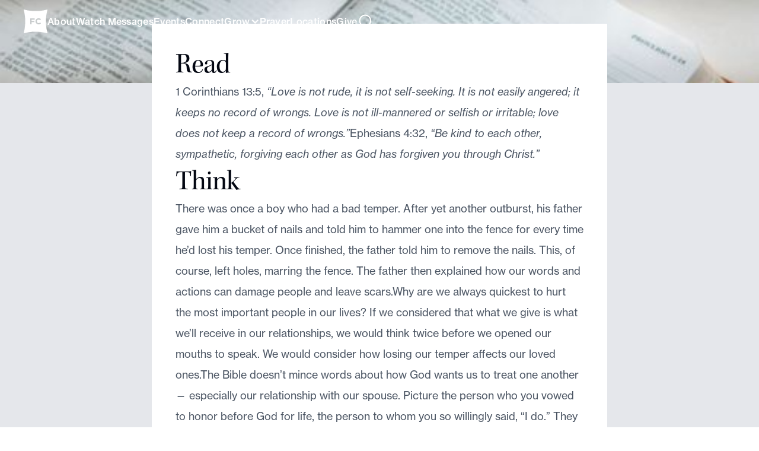

--- FILE ---
content_type: text/html
request_url: https://www.fellowshipchurch.com/devotional/holes-in-the-fence
body_size: 11401
content:
<!DOCTYPE html><!-- Last Published: Thu Jan 22 2026 07:00:52 GMT+0000 (Coordinated Universal Time) --><html data-wf-domain="www.fellowshipchurch.com" data-wf-page="6356a89f7bc31cc044e1a92c" data-wf-site="5eb1c36f09c4ef603bae47e9" data-wf-collection="6356a89f7bc31c6ae4e1a881" data-wf-item-slug="holes-in-the-fence"><head><meta charset="utf-8"/><title>Daily Devotional: Holes In The Fence | Mar 05, 2020 | Fellowship Church</title><meta content="Read &quot;Holes In The Fence&quot;, a daily devotional by Fellowship Church." name="description"/><meta content="Daily Devotional: Holes In The Fence | Mar 05, 2020 | Fellowship Church" property="og:title"/><meta content="Read &quot;Holes In The Fence&quot;, a daily devotional by Fellowship Church." property="og:description"/><meta content="" property="og:image"/><meta content="Daily Devotional: Holes In The Fence | Mar 05, 2020 | Fellowship Church" property="twitter:title"/><meta content="Read &quot;Holes In The Fence&quot;, a daily devotional by Fellowship Church." property="twitter:description"/><meta content="" property="twitter:image"/><meta property="og:type" content="website"/><meta content="summary_large_image" name="twitter:card"/><meta content="width=device-width, initial-scale=1" name="viewport"/><meta content="a7LoMEcMoj7A0Rur9LC1MrAqiN2-mRMWrQEGKwzfK5Y" name="google-site-verification"/><link href="https://cdn.prod.website-files.com/5eb1c36f09c4ef603bae47e9/css/fellowship-church-93509a.shared.81398f44f.css" rel="stylesheet" type="text/css" integrity="sha384-gTmPRPK5swG3Xhue4KH1AmMpPSKcY2yxzlzPEDl2frYBja9FNoAbyDY3Ed6VBgxq" crossorigin="anonymous"/><link href="https://fonts.googleapis.com" rel="preconnect"/><link href="https://fonts.gstatic.com" rel="preconnect" crossorigin="anonymous"/><script src="https://ajax.googleapis.com/ajax/libs/webfont/1.6.26/webfont.js" type="text/javascript"></script><script type="text/javascript">WebFont.load({  google: {    families: ["Inter:regular,500,600,700,800,900","DM Sans:300,regular,500,600,700,800","Crimson Text:regular,italic,600,600italic","EB Garamond:regular,500,600,500italic,600italic"]  }});</script><script src="https://use.typekit.net/ofm1chd.js" type="text/javascript"></script><script type="text/javascript">try{Typekit.load();}catch(e){}</script><script type="text/javascript">!function(o,c){var n=c.documentElement,t=" w-mod-";n.className+=t+"js",("ontouchstart"in o||o.DocumentTouch&&c instanceof DocumentTouch)&&(n.className+=t+"touch")}(window,document);</script><link href="https://cdn.prod.website-files.com/5eb1c36f09c4ef603bae47e9/5f63b620a9cb2ad68b70d75b_favicon.png" rel="shortcut icon" type="image/x-icon"/><link href="https://cdn.prod.website-files.com/5eb1c36f09c4ef603bae47e9/5f63b5d8aa30e80758bd7920_webclip.png" rel="apple-touch-icon"/><link href="https://www.fellowshipchurch.com//devotional/holes-in-the-fence" rel="canonical"/><link href="rss.xml" rel="alternate" title="RSS Feed" type="application/rss+xml"/><script async="" src="https://www.googletagmanager.com/gtag/js?id=G-Y3J0JYHKS8"></script><script type="text/javascript">window.dataLayer = window.dataLayer || [];function gtag(){dataLayer.push(arguments);}gtag('js', new Date());gtag('config', 'G-Y3J0JYHKS8', {'anonymize_ip': true});</script><script type="text/javascript">!function(f,b,e,v,n,t,s){if(f.fbq)return;n=f.fbq=function(){n.callMethod?n.callMethod.apply(n,arguments):n.queue.push(arguments)};if(!f._fbq)f._fbq=n;n.push=n;n.loaded=!0;n.version='2.0';n.agent='plwebflow';n.queue=[];t=b.createElement(e);t.async=!0;t.src=v;s=b.getElementsByTagName(e)[0];s.parentNode.insertBefore(t,s)}(window,document,'script','https://connect.facebook.net/en_US/fbevents.js');fbq('init', '227544887597347');fbq('track', 'PageView');</script><meta name="color-scheme" content="light">
<meta name="supported-color-schemes" content="light">
<style>
  :root { color-scheme: light; }
  html, body { color-scheme: light; }
</style>

<script>
var myHeaders = new Headers();
      myHeaders.append(
        "Authorization",
        "Basic Y2JkMDM0NTVmYTk0YzhiYTVkZDk4MzQyOGNmODJiYmEyNGM0NmI3N2I2OThlNTU3MjBhNGQ2YjBiNjFjMThlYjo5MmZkNWU1MGVlMWYwYmMxYmFjYjhkZjBkYzA2ZmJmYTVlYjc3ZjYwY2Q1ZmQ2ZGNhZTg3M2Q2MWY3YmIxMjNl"
      );

      var requestOptions = {
        method: "GET",
        headers: myHeaders,
        redirect: "follow",
      };
</script> 


<!-- Google Tag Manager -->
<script>(function(w,d,s,l,i){w[l]=w[l]||[];w[l].push({'gtm.start':
new Date().getTime(),event:'gtm.js'});var f=d.getElementsByTagName(s)[0],
j=d.createElement(s),dl=l!='dataLayer'?'&l='+l:'';j.async=true;j.src=
'https://www.googletagmanager.com/gtm.js?id='+i+dl;f.parentNode.insertBefore(j,f);
})(window,document,'script','dataLayer','GTM-PQ2LN2R4');</script>
<!-- End Google Tag Manager -->

<script type='text/javascript' src='https://platform-api.sharethis.com/js/sharethis.js#property=62f55b974897e5001907e75d&product=inline-share-buttons' async='async'></script>

<!-- [Attributes by Finsweet] CMS Load -->
<script async src="https://cdn.jsdelivr.net/npm/@finsweet/attributes-cmsload@1/cmsload.js"></script>

<!-- [Attributes by Finsweet] CMS Filter -->
<script async src="https://cdn.jsdelivr.net/npm/@finsweet/attributes-cmsfilter@1/cmsfilter.js"></script>

<script async="" type="text/javascript">var d=document,s="https://a.smtrk.net/trk?t=s&i=63c9c1cb0e4b14a54ce74e54&p=t,i,x&s=bdca8a56b29d4dcc2c17db875ca427ac&r="+escape(d.referrer)+"&u="+escape(d.URL),n=d.createElement("script"),e=d.getElementsByTagName("script")[0];n.async=!0,n.src=s,e.parentNode.insertBefore(n,e);</script><script src="https://cdn.prod.website-files.com/5eb1c36f09c4ef603bae47e9%2F652d31f3dc22d7b4ee708e44%2F65c533dc4c06743d94f7b236%2Fclarity_script-0.6.5.js" type="text/javascript"></script></head><body><div class="page-wrapper"><div class="w-embed"><style>
 .w-richtext>:first-child {
	margin-top: 0;
}
.c-event__date-hyphen::before {
	content: "\00a0"!important; 
}
.c-event__date-hyphen::after {
	content: "\00a0"!important;
}

.slick-arrow {
    position: absolute;
    z-index: 2;
    width: 40px;
    height: 40px;
    border-radius: 50%;
    font-size: 0;
    transition: all .2s;
}

.slick-arrow path {
    position: relative;
    z-index: 2;
    fill: #777E90;
    transition: fill .2s;
}

.slick-arrow:hover {
    box-shadow: inset 0 0 0 2px #E6E8EC;
}

.square {
	padding-top: 100%;
}

.social {
 	padding-top: 125%;
 } 

.video {
	padding-top: 56.25%;
}

.noise-overlay{
	pointer-events: none;
}

.c-hero-section {
	min-height: calc(100vh - 46px);
}

@media only screen and (max-width: 767px) {
  .c-hero-section {
		min-height: 0px;
	}
}

.class-label::before {
	content: ".";
}

.resource-image {
	aspect-ratio: 1 / 1;
}

.card {
	-webkit-mask-image: -webkit-radial-gradient(white, black);
}

.card-image-wrap {
	-webkit-mask-image: -webkit-radial-gradient(white, black);
}

.card-image-wrap.sermon {
	aspect-ratio: 256/228;
}

.line-clamp-1 {
  display: -webkit-box;
  -webkit-line-clamp: 1;
  -webkit-box-orient: vertical;  
  overflow: hidden;
}

.line-clamp-2 {
  display: -webkit-box;
  -webkit-line-clamp: 2;
  -webkit-box-orient: vertical;  
  overflow: hidden;
}

.c-event-pill .dash::before {
	content: "\00a0"!important;
}

.c-event-pill .dash::after {
	content: "\00a0"!important;
}

.event-card-start-day::after {
	content: ", " !important;
}

.event-card-start-day.no-dash::after {
	content: " " !important;
}

.dash::before {
	content: "\00a0"!important;
}

.dash::after {
	content: "\00a0"!important;
}

.c-giveonline-link__text::before {
	content: "\00a0"!important;
}

.filter-button.active {
	color: #ffffff;
  background-color: #777e90;
}

.space::before {
	content: "\00a0"!important;
}

.text-color-secondary.space:first-child {
  display: none;
}

 .line-clamp-1 {
  display: -webkit-box;
  -webkit-line-clamp: 1;
  -webkit-box-orient: vertical;  
  overflow: hidden;
}
  
  .line-clamp-3 {
  display: -webkit-box;
  -webkit-line-clamp: 3;
  -webkit-box-orient: vertical;  
  overflow: hidden;
}

	.noise-overlay{
  	pointer-events: none;
  }
  
.comma::after {
	content: ", "!important;
}  

.lightbox-link-text {
	  text-decoration-color: white;
}

.active-filter {
	color: #fff;
  background-color: #18344c;
}

.cta-wrap > a {
	margin: 0.5rem;
}

.cta-wrap > a:first-child {
	margin-left: 0rem;
}

.event-card_img-wrap {
	-webkit-mask-image: -webkit-radial-gradient(white, black);
}

.paralax_component{
	pointer-events: none;
}

.graphic_component, .background-img-1, .background-img-2, .pointer-events-none{
	pointer-events: none;
}

.watch-slider_button{
	pointer-events: auto;
}

@keyframes scroll {
  from {
    transform: translateX(0);
  }
  to {
    transform: translateX(calc(-100% - 1rem));
  }
}

.scroll {
  animation: scroll 15s linear infinite;
}

.scroll-img {
  animation: scroll 30s linear infinite;
}

.reverse {
  animation-direction: reverse;
}

.swiper-slide.is-active .event-card_date {
	opacity: 1;
}

.swiper-slide.is-active .event-card_button {
	opacity: 1;
}

.c-occ-form__input::-webkit-outer-spin-button,
.c-occ-form__input::-webkit-inner-spin-button{
	-webkit-appearance: none;
  margin: 0;
}

.c-occ-form__input[type=number] {
  -moz-appearance: textfield;
}

 .w-slider-dot {
	display: flex;
	width: 0.75rem;
	height: 0.75rem;
	justify-content: center;
	align-items: center;
	flex-shrink: 0;
  border-radius: 100vw !important;
 }
 
 .line-height-trim::before{
 	content: "";
  display: table;
  margin-bottom: calc(-0.5lh + 2.25em);
 }
 
 .line-height-trim::after{
 	content: "";
  display: table;
  margin-bottom: calc(-0.5lh + -0.28em);
 }
 
 /* Reset all styles for input fields */
input,
textarea {
  border-radius: unset; /* Resets everything to inherit or initial values */
  box-shadow: unset; /* Resets everything to inherit or initial values */
  display: block; /* Set block display for predictable layout */
  width: 100%; /* Set a default width, adjust as needed */
}

select {
	-webkit-appearance: none !important;
}


</style></div><div class="nav_component is-tranparent"><div class="nav_content is-transparent"><div class="page-padding"><div class="nav_desktop"><a href="/" class="nav_brand-link is-light w-inline-block"><div class="nav_brand-logo w-embed"><?xml version="1.0" encoding="utf-8"?>
<!-- Generator: Adobe Illustrator 27.5.0, SVG Export Plug-In . SVG Version: 6.00 Build 0)  -->
<svg version="1.1" id="Layer_2_00000070099024165083156180000002706406892697338285_"
	 xmlns="http://www.w3.org/2000/svg" xmlns:xlink="http://www.w3.org/1999/xlink" x="0px" y="0px" viewBox="0 0 39.5 39.5"
	 style="enable-background:new 0 0 39.5 39.5;" xml:space="preserve" fill="currentColor">
<path class="st0" d="M39.5,38.9c-1-3.6-1.7-7.2-2.1-11c-0.2-1.3-0.3-2.6-0.3-3.9c0,0,0,0,0,0v-8.8c0,0,0,0,0,0
	c0.1-1.2,0.2-2.3,0.3-3.5c0.4-3.8,1.1-7.5,2.1-11.1c0.1-0.3-0.2-0.6-0.5-0.5c-3.6,1-7.2,1.7-11,2.1c-1.3,0.2-2.6,0.3-3.9,0.3
	c0,0,0,0,0,0h-8.8c0,0,0,0,0,0c-1.2-0.1-2.3-0.2-3.5-0.3C7.8,1.8,4.1,1.1,0.5,0.1C0.2,0-0.1,0.3,0,0.6c1,3.6,1.7,7.3,2.1,11.1
	c0.1,1.3,0.3,2.6,0.3,3.8c0,0,0,0,0,0v8.8c0,0,0,0,0,0c-0.1,1.2-0.2,2.4-0.3,3.6C1.7,31.7,1,35.4,0.1,39c-0.1,0.3,0.2,0.6,0.5,0.5
	c3.6-1,7.3-1.7,11-2.1c1.3-0.2,2.6-0.3,3.8-0.3c0,0,0,0,0,0h8.8c0,0,0,0,0,0c1.2,0.1,2.4,0.2,3.6,0.3c3.8,0.4,7.5,1.1,11,2.1
	C39.3,39.5,39.5,39.2,39.5,38.9z M18.3,16.8H13v2.1h4.7v2H13v3.8h-2.1v-9.8h7.4C18.3,14.8,18.3,16.8,18.3,16.8z M24.6,24.7
	c-2.9,0-5-2.2-5-5v0c0-2.8,2.1-5.1,5.1-5.1c1.8,0,2.9,0.6,3.9,1.5l-1.4,1.6c-0.8-0.7-1.5-1.1-2.5-1.1c-1.6,0-2.8,1.4-2.8,3v0
	c0,1.7,1.2,3.1,2.8,3.1c1.1,0,1.8-0.5,2.6-1.1l1.4,1.4C27.6,24.1,26.5,24.8,24.6,24.7L24.6,24.7z"/>
</svg></div></a><div class="nav_menu"><a href="/about-us" class="nav_link is-light">About</a><a href="/watch" class="nav_link is-light">Watch Messages</a><a href="/events" class="nav_link is-light">Events</a><a href="/connect" class="nav_link is-light">Connect</a><div data-hover="false" data-delay="0" class="nav_link is-light w-dropdown"><div class="nav_toggle w-dropdown-toggle"><div class="nav_toggle-text">Grow</div><div class="nav_toggle-icon w-icon-dropdown-toggle"></div></div><nav class="nav_dropdown-list w-dropdown-list"><a href="/programs/newcomers" class="nav_dropdown-link w-dropdown-link">Newcomers</a><a href="/next-steps" class="nav_dropdown-link w-dropdown-link">Get Baptized</a><a href="/devotionals" class="nav_dropdown-link w-dropdown-link">Daily Devotionals</a><a href="https://cdn.prod.website-files.com/5eb1c36f09c4ef603bae47e9/65c3ce9b79e4af13c65ca280_NextStepBooklet_Redesign.pdf" target="_blank" class="nav_dropdown-link w-dropdown-link">Next Step Book</a></nav></div><a href="/care#prayer" class="nav_link is-light">Prayer</a><a href="/locations" class="nav_link is-light">Locations</a><a href="/give" class="nav_link is-light">Give</a><div class="nav_search"><div class="search-icon-updated is-light w-embed"><svg xmlns="http://www.w3.org/2000/svg" width="28" height="28" viewBox="0 0 28 28" fill="none">
  <path d="M12.8333 22.1667C17.988 22.1667 22.1667 17.988 22.1667 12.8333C22.1667 7.67868 17.988 3.5 12.8333 3.5C7.67868 3.5 3.5 7.67868 3.5 12.8333C3.5 17.988 7.67868 22.1667 12.8333 22.1667Z" stroke="currentcolor" stroke-width="2" stroke-linecap="round" stroke-linejoin="round"/>
  <path d="M24.5 24.5L19.425 19.425" stroke="currentcolor" stroke-width="2" stroke-linecap="round" stroke-linejoin="round"/>
</svg></div></div></div></div><div class="nav_mobile align-right"><a href="/" class="nav_brand-link is-light w-inline-block"><div class="nav_brand-logo w-embed"><?xml version="1.0" encoding="utf-8"?>
<!-- Generator: Adobe Illustrator 27.5.0, SVG Export Plug-In . SVG Version: 6.00 Build 0)  -->
<svg version="1.1" id="Layer_2_00000070099024165083156180000002706406892697338285_"
	 xmlns="http://www.w3.org/2000/svg" xmlns:xlink="http://www.w3.org/1999/xlink" x="0px" y="0px" viewBox="0 0 39.5 39.5"
	 style="enable-background:new 0 0 39.5 39.5;" xml:space="preserve" fill="currentColor">
<path class="st0" d="M39.5,38.9c-1-3.6-1.7-7.2-2.1-11c-0.2-1.3-0.3-2.6-0.3-3.9c0,0,0,0,0,0v-8.8c0,0,0,0,0,0
	c0.1-1.2,0.2-2.3,0.3-3.5c0.4-3.8,1.1-7.5,2.1-11.1c0.1-0.3-0.2-0.6-0.5-0.5c-3.6,1-7.2,1.7-11,2.1c-1.3,0.2-2.6,0.3-3.9,0.3
	c0,0,0,0,0,0h-8.8c0,0,0,0,0,0c-1.2-0.1-2.3-0.2-3.5-0.3C7.8,1.8,4.1,1.1,0.5,0.1C0.2,0-0.1,0.3,0,0.6c1,3.6,1.7,7.3,2.1,11.1
	c0.1,1.3,0.3,2.6,0.3,3.8c0,0,0,0,0,0v8.8c0,0,0,0,0,0c-0.1,1.2-0.2,2.4-0.3,3.6C1.7,31.7,1,35.4,0.1,39c-0.1,0.3,0.2,0.6,0.5,0.5
	c3.6-1,7.3-1.7,11-2.1c1.3-0.2,2.6-0.3,3.8-0.3c0,0,0,0,0,0h8.8c0,0,0,0,0,0c1.2,0.1,2.4,0.2,3.6,0.3c3.8,0.4,7.5,1.1,11,2.1
	C39.3,39.5,39.5,39.2,39.5,38.9z M18.3,16.8H13v2.1h4.7v2H13v3.8h-2.1v-9.8h7.4C18.3,14.8,18.3,16.8,18.3,16.8z M24.6,24.7
	c-2.9,0-5-2.2-5-5v0c0-2.8,2.1-5.1,5.1-5.1c1.8,0,2.9,0.6,3.9,1.5l-1.4,1.6c-0.8-0.7-1.5-1.1-2.5-1.1c-1.6,0-2.8,1.4-2.8,3v0
	c0,1.7,1.2,3.1,2.8,3.1c1.1,0,1.8-0.5,2.6-1.1l1.4,1.4C27.6,24.1,26.5,24.8,24.6,24.7L24.6,24.7z"/>
</svg></div></a><div class="nav_mobile-right"><div data-w-id="cf355516-7c0a-a2c3-b4ef-c811a0481f16" class="nav_hamburger"><div class="nav_hamburger-line top is-light"></div><div class="nav_hamburger-line middle is-light"></div><div class="nav_hamburger-line bottom is-light"></div></div></div><div class="nav_mobile-menu"><div class="page-padding"><div class="container-large"><div class="nav_mobile-menu-content"><form action="/search" class="nav_mobile-search w-form"><input class="nav_mobile-search-input w-input" maxlength="256" name="query" placeholder="Search FellowshipChurch.com…" type="search" id="search-2" required=""/><input type="submit" class="nav_mobile-search-button w-button" value="Search"/></form><div class="sessions_separator"></div><a href="/about-us" class="nav_link">About</a><div class="sessions_separator"></div><a href="/watch" class="nav_link">Watch Messages</a><div class="sessions_separator"></div><a href="/events" class="nav_link">Events</a><div class="sessions_separator"></div><a href="/connect" class="nav_link">Connect</a><div class="sessions_separator"></div><div data-hover="false" data-delay="0" class="nav_link is-mobile w-dropdown"><div class="nav_toggle w-dropdown-toggle"><div class="nav_toggle-text">Grow</div><div class="nav_toggle-icon w-icon-dropdown-toggle"></div></div><nav class="nav_dropdown-list is-mobile w-dropdown-list"><a href="/programs/newcomers" class="nav_dropdown-link is-mobile w-dropdown-link">Newcomers</a><a href="/next-steps" class="nav_dropdown-link is-mobile w-dropdown-link">Get Baptized</a><a href="/devotionals" class="nav_dropdown-link is-mobile w-dropdown-link">Daily Devotionals</a><a href="https://cdn.prod.website-files.com/5eb1c36f09c4ef603bae47e9/65c3ce9b79e4af13c65ca280_NextStepBooklet_Redesign.pdf" target="_blank" class="nav_dropdown-link is-mobile w-dropdown-link">Next Step Book</a></nav></div><div class="sessions_separator"></div><a href="/locations" class="nav_link">Locations</a><div class="sessions_separator"></div><a href="/give" class="nav_link">Give</a></div></div></div></div></div></div></div><div class="nav_search-form-wrap"><div class="page-padding"><div class="container-large"><form action="/search" class="nav_search-form w-form"><input class="nav_search-input w-input" maxlength="256" name="query" placeholder="Search FellowshipChurch.com…" type="search" id="search" required=""/><input type="submit" class="nav_search-button w-button" value="Search"/></form></div></div></div></div><main class="main-wrapper"><div STYLE="height: 80svh" class="hero-component_img"><div class="hero_img-bg"><img sizes="240px" srcset="https://cdn.prod.website-files.com/5eb1c36f09c4ef603bae47e9/67520ccf113d928277a3c163_devotional_16x9-p-500.jpg 500w, https://cdn.prod.website-files.com/5eb1c36f09c4ef603bae47e9/67520ccf113d928277a3c163_devotional_16x9-p-800.jpg 800w, https://cdn.prod.website-files.com/5eb1c36f09c4ef603bae47e9/67520ccf113d928277a3c163_devotional_16x9-p-1080.jpg 1080w, https://cdn.prod.website-files.com/5eb1c36f09c4ef603bae47e9/67520ccf113d928277a3c163_devotional_16x9-p-1600.jpg 1600w, https://cdn.prod.website-files.com/5eb1c36f09c4ef603bae47e9/67520ccf113d928277a3c163_devotional_16x9-p-2000.jpg 2000w, https://cdn.prod.website-files.com/5eb1c36f09c4ef603bae47e9/67520ccf113d928277a3c163_devotional_16x9.jpg 2048w" alt="" src="https://cdn.prod.website-files.com/5eb1c36f09c4ef603bae47e9/67520ccf113d928277a3c163_devotional_16x9.jpg" class="hero-img"/><div STYLE="opacity: 40%" class="hero-bg-overlay darker"></div></div><div class="hero_img-fg"><div class="padding-global"><div class="container-large"><div class="center-heading-wrap"><div class="heading-slot"><div style="opacity:0;-webkit-transform:translate3d(0, 10%, 0) scale3d(1, 1, 1) rotateX(0) rotateY(0) rotateZ(0) skew(0, 0);-moz-transform:translate3d(0, 10%, 0) scale3d(1, 1, 1) rotateX(0) rotateY(0) rotateZ(0) skew(0, 0);-ms-transform:translate3d(0, 10%, 0) scale3d(1, 1, 1) rotateX(0) rotateY(0) rotateZ(0) skew(0, 0);transform:translate3d(0, 10%, 0) scale3d(1, 1, 1) rotateX(0) rotateY(0) rotateZ(0) skew(0, 0)" class="heading_subtitle-wrap"><h6 class="devo-hero_subtitle">Daily Devotional</h6></div><div style="opacity:0;-webkit-transform:translate3d(0, 10%, 0) scale3d(1, 1, 1) rotateX(0) rotateY(0) rotateZ(0) skew(0, 0);-moz-transform:translate3d(0, 10%, 0) scale3d(1, 1, 1) rotateX(0) rotateY(0) rotateZ(0) skew(0, 0);-ms-transform:translate3d(0, 10%, 0) scale3d(1, 1, 1) rotateX(0) rotateY(0) rotateZ(0) skew(0, 0);transform:translate3d(0, 10%, 0) scale3d(1, 1, 1) rotateX(0) rotateY(0) rotateZ(0) skew(0, 0)" class="heading_title-set"><h1 class="devo-hero_title">Holes In The Fence</h1></div><div class="heading_button-wrap display-hide"></div><div style="opacity:0;-webkit-transform:translate3d(0, 10%, 0) scale3d(1, 1, 1) rotateX(0) rotateY(0) rotateZ(0) skew(0, 0);-moz-transform:translate3d(0, 10%, 0) scale3d(1, 1, 1) rotateX(0) rotateY(0) rotateZ(0) skew(0, 0);-ms-transform:translate3d(0, 10%, 0) scale3d(1, 1, 1) rotateX(0) rotateY(0) rotateZ(0) skew(0, 0);transform:translate3d(0, 10%, 0) scale3d(1, 1, 1) rotateX(0) rotateY(0) rotateZ(0) skew(0, 0)" class="heading_body-wrap"><p class="text-color-white">March 5, 2020</p></div></div></div></div></div></div></div><div class="section-devotional-listing"><div class="devotional-listing_component"><div class="padding-global"><div class="container-med-large"><div class="devotional-position-wrap"><div class="devotional-listing_content"><div class="devo-rich-text-block w-richtext"><h2>Read</h2><p>1 Corinthians 13:5, <em>“Love is not rude, it is not self-seeking. It is not easily angered; it keeps no record of wrongs. Love is not ill-mannered or selfish or irritable; love does not keep a record of wrongs.”</em>Ephesians 4:32, <em>“Be kind to each other, sympathetic, forgiving each other as God has forgiven you through Christ.”</em></p><h2>Think</h2><p>There was once a boy who had a bad temper. After yet another outburst, his father gave him a bucket of nails and told him to hammer one into the fence for every time he’d lost his temper. Once finished, the father told him to remove the nails. This, of course, left holes, marring the fence. The father then explained how our words and actions can damage people and leave scars.Why are we always quickest to hurt the most important people in our lives? If we considered that what we give is what we’ll receive in our relationships, we would think twice before we opened our mouths to speak. We would consider how losing our temper affects our loved ones.The Bible doesn’t mince words about how God wants us to treat one another — especially our relationship with our spouse. Picture the person who you vowed to honor before God for life, the person to whom you so willingly said, “I do.” They are that fence. AND you are theirs! Allow the same love and forgiveness God has shown you to mend those holes, to fill them in with the God glue of grace. Modeling this in marriage will filter down to your children and leave a lasting legacy.</p><h2>Act</h2><p>Proverbs 15:1 says, <em>“A gentle answer turns away wrath, but a harsh word stirs up anger.”</em> Before you have conflict, choose a response that turns away wrath. It may not be reciprocated in the moment, but it reflects the overall character and nature of Christ and will prevent additional damage.</p><h2>Pray</h2><p>Heavenly Father, Thank You for Your love and kindness in my life. I know my words and actions should be a reflection of Your character, but I fall short. Help me to guard my tongue and think about how my actions affect my spouse and those who are closest to me. Please heal the wounds my wrongs have caused. In Jesus’ name, Amen!</p></div><div class="margin-top margin-medium w-condition-invisible"><h3>Watch</h3><div class="margin-top margin-small"><div class="w-dyn-bind-empty w-video w-embed"></div></div></div><div class="margin-top margin-medium"><div class="sessions_separator"></div></div><div class="devotional-cta-wrap"><a data-wf--text-link-component--variant="gray" href="/devotionals" class="text-link-component w-inline-block"><div class="button-link_text">View All Devotionals</div></a><div class="sharethis-inline-share-buttons">Share This Links</div></div></div></div></div></div></div></div></main><footer id="footer" data-wf--footer--variant="base" class="footer"><footer class="footer_component"><div class="page-padding"><div class="container-large"><div class="padding-vertical padding-huge"><div class="footer_grid"><div id="w-node-_36441fa2-0db3-4aeb-b79f-d70decdb4d35-5292ae5f" class="footer_col"><h5 class="new-footer-text">Contact Us</h5><div class="margin-top margin-medium"><p>Mailing Address:</p><div class="margin-top margin-xsmall"><p>2450 N Hwy 121<br/>Grapevine, TX 76051<br/></p></div></div><div class="margin-top margin-medium"><p>Phone:</p><div class="margin-top margin-xsmall"><a href="tel:9724715700" class="text-color-newblue">(972) 471-5700</a></div></div></div><div id="w-node-ac530096-2087-1124-7143-839c8c572dcf-5292ae5f" class="footer_col"><h5 class="new-footer-text">About Us</h5><div class="margin-top margin-small"><ul role="list" class="footer_list w-list-unstyled"><li class="footer_list-item"><a href="/about-us#pastors" class="footer_link">Our Pastors</a></li><li class="footer_list-item"><a href="/about-us#purpose" class="footer_link">Our Purpose</a></li><li class="footer_list-item"><a href="/about-us#beliefs" class="footer_link">Our Beliefs</a></li><li class="footer_list-item"><a href="/about-us#visit" class="footer_link">Plan A Visit</a></li><li class="footer_list-item"><a href="/careers" class="footer_link">Careers</a></li></ul></div></div><div id="w-node-_3872acd8-f042-2320-f0e5-e1f6098561fa-5292ae5f" class="footer_col"><h5 class="new-footer-text">Connect</h5><div class="margin-top margin-small"><ul role="list" class="footer_list w-list-unstyled"><li class="footer_list-item"><a href="/programs/kids" class="footer_link">Kids (Birth - 5th)</a></li><li class="footer_list-item"><a href="/programs/youth" class="footer_link">Students (6th - 12th)</a></li><li class="footer_list-item"><a href="/ministries/singles" class="footer_link">Singles</a></li><li class="footer_list-item"><a href="/programs/men" class="footer_link">Men</a></li><li class="footer_list-item"><a href="/programs/marrieds" class="footer_link">Marrieds</a></li><li class="footer_list-item"><a href="/programs/bible-study-classes" class="footer_link">Bible Study Classes</a></li><li class="footer_list-item"><a href="/ministries/serve" class="footer_link">Serving</a></li><li class="footer_list-item"><a href="/programs/connect-groups" class="footer_link">Connect Groups</a></li><li class="footer_list-item"><a href="/programs/newcomers" class="footer_link">Newcomers</a></li><li class="footer_list-item"><a href="/care" class="footer_link">Support, Recovery, Counseling</a></li></ul></div></div><div id="w-node-_814deffa-f133-1a3c-bdc4-adafd2b781dc-5292ae5f" class="footer_col"><h5 class="new-footer-text">More</h5><div class="margin-top margin-small"><ul role="list" class="footer_list w-list-unstyled"><li class="footer_list-item"><a href="https://allasoranch.com/" target="_blank" class="footer_link">Allaso Ranch</a></li><li class="footer_list-item"><a href="https://www.c3conference.com/" target="_blank" class="footer_link">C3 Conference</a></li><li class="footer_list-item"><a href="https://www.c3globalnetwork.com/" target="_blank" class="footer_link">C3 Global</a></li><li class="footer_list-item"><a href="https://www.churchsignshop.com/" target="_blank" class="footer_link">Church Sign Shop</a></li><li class="footer_list-item"><a href="https://creativepastors.com" target="_blank" class="footer_link">Creative Pastors</a></li><li class="footer_list-item"><a href="https://www.edyoung.com/" target="_blank" class="footer_link">Ed Young</a></li><li class="footer_list-item"><a href="https://edyoungdesigns.com" target="_blank" class="footer_link">Ed Young Designs</a></li><li class="footer_list-item"><a href="https://elevatekids.com/" target="_blank" class="footer_link">Elevate Kids</a></li><li class="footer_list-item"><a href="https://fellowshipcreative.com/" target="_blank" class="footer_link">Fellowship Creative</a></li><li class="footer_list-item"><a href="https://fellowshiplive.com/" target="_blank" class="footer_link">Fellowship Live</a></li></ul></div></div></div><div class="margin-vertical margin-large"><div class="sessions_separator"></div></div><div class="footer_bottom"><div>© <span class="copyright_date">XXXX</span> Fellowship Church. All rights reserved.</div><div class="social-links_component"><a href="https://www.facebook.com/fellowshipchurch" target="_blank" class="icon_external-link-wrap w-inline-block"><svg xmlns="http://www.w3.org/2000/svg" viewBox="0 0 80 80" fill="none" width="32" height="32" class="icon_size"><svg xmlns="http://www.w3.org/2000/svg" width="100%" viewBox="0 0 20 20" fill="none" class="icon_facebook"><path d="M14.9999 1.6665H12.4999C11.3949 1.6665 10.335 2.10549 9.55364 2.88689C8.77224 3.66829 8.33325 4.7281 8.33325 5.83317V8.33317H5.83325V11.6665H8.33325V18.3332H11.6666V11.6665H14.1666L14.9999 8.33317H11.6666V5.83317C11.6666 5.61216 11.7544 5.4002 11.9107 5.24391C12.0669 5.08763 12.2789 4.99984 12.4999 4.99984H14.9999V1.6665Z" stroke="currentColor" stroke-width="1" stroke-linecap="round" stroke-linejoin="round"></path></svg></svg></a><a href="https://www.instagram.com/fellowshipchurch/" class="icon_external-link-wrap w-inline-block"><svg xmlns="http://www.w3.org/2000/svg" viewBox="0 0 80 80" fill="none" width="32" height="32" class="icon_size"><svg xmlns="http://www.w3.org/2000/svg" width="100%" viewBox="0 0 20 20" fill="none" class="icon-instagram"><g clip-path="url(#clip0_351_5363)"><path d="M14.1267 1.73438H5.79338C3.49219 1.73438 1.62671 3.59986 1.62671 5.90104V14.2344C1.62671 16.5356 3.49219 18.401 5.79338 18.401H14.1267C16.4279 18.401 18.2934 16.5356 18.2934 14.2344V5.90104C18.2934 3.59986 16.4279 1.73438 14.1267 1.73438Z" stroke="currentColor" stroke-width="1" stroke-linecap="round" stroke-linejoin="round"></path><path d="M13.2932 9.54312C13.3961 10.2367 13.2776 10.945 12.9547 11.5673C12.6318 12.1896 12.1208 12.6943 11.4946 13.0095C10.8683 13.3247 10.1586 13.4345 9.46637 13.3231C8.77415 13.2117 8.13468 12.8849 7.63891 12.3891C7.14314 11.8933 6.81632 11.2539 6.70494 10.5616C6.59355 9.86942 6.70327 9.1597 7.01848 8.53343C7.3337 7.90717 7.83837 7.39624 8.4607 7.07332C9.08303 6.75041 9.79134 6.63195 10.4849 6.73479C11.1923 6.83969 11.8473 7.16934 12.353 7.67504C12.8587 8.18075 13.1883 8.83569 13.2932 9.54312Z" stroke="currentColor" stroke-width="1" stroke-linecap="round" stroke-linejoin="round"></path><path d="M14.5435 5.48438H14.5518" stroke="currentColor" stroke-width="1" stroke-linecap="round" stroke-linejoin="round"></path></g><defs><clipPath id="clip0_351_5363"><rect width="20" height="20" fill="currentColor"></rect></clipPath></defs></svg></svg></a><a href="https://www.twitter.com/fc" target="_blank" class="icon_external-link-wrap w-inline-block"><svg xmlns="http://www.w3.org/2000/svg" viewBox="0 0 80 80" fill="none" width="24" height="24" class="icon_size"><svg xmlns="http://www.w3.org/2000/svg" width="100%" viewBox="0 0 20 20" fill="none" class="icon_x"><path d="M15.175 2H17.9354L11.9054 8.7768L19 18H13.4457L9.09229 12.4073L4.11657 18H1.35357L7.80271 10.7491L1 2.00126H6.69571L10.6249 7.11223L15.175 2ZM14.2043 16.3758H15.7343L5.86 3.53972H4.21943L14.2043 16.3758Z" fill="currentColor"></path></svg></svg></a><a href="https://www.youtube.com/cometofellowship" target="_blank" class="icon_external-link-wrap w-inline-block"><svg xmlns="http://www.w3.org/2000/svg" viewBox="0 0 80 80" fill="none" width="32" height="32" class="icon_size"><svg xmlns="http://www.w3.org/2000/svg" width="100%" viewBox="0 0 20 20" fill="none" class="icon-youtube"><path d="M18.6232 6.03493C18.526 5.63586 18.3281 5.27021 18.0494 4.97492C17.7707 4.67963 17.4211 4.46516 17.036 4.35317C15.6288 4 10 4 10 4C10 4 4.3712 4 2.964 4.3868C2.57886 4.4988 2.22929 4.71327 1.95061 5.00856C1.67193 5.30384 1.474 5.66949 1.37681 6.06856C1.11927 7.53637 0.993297 9.02536 1.00047 10.5168C0.991288 12.0195 1.11727 13.5199 1.37681 14.9987C1.48395 15.3854 1.68632 15.7371 1.96435 16.0199C2.24239 16.3028 2.58669 16.5071 2.964 16.6132C4.3712 17 10 17 10 17C10 17 15.6288 17 17.036 16.6132C17.4211 16.5012 17.7707 16.2867 18.0494 15.9914C18.3281 15.6962 18.526 15.3305 18.6232 14.9314C18.8787 13.4747 19.0047 11.997 18.9995 10.5168C19.0087 9.01413 18.8827 7.51378 18.6232 6.03493Z" stroke="currentColor" stroke-width="1" stroke-linecap="round" stroke-linejoin="round"></path><path d="M8 13L13 10.5L8 8V13Z" stroke="currentColor" stroke-width="1" stroke-linecap="round" stroke-linejoin="round"></path></svg></svg></a></div></div></div></div></div></footer></footer></div><script src="https://d3e54v103j8qbb.cloudfront.net/js/jquery-3.5.1.min.dc5e7f18c8.js?site=5eb1c36f09c4ef603bae47e9" type="text/javascript" integrity="sha256-9/aliU8dGd2tb6OSsuzixeV4y/faTqgFtohetphbbj0=" crossorigin="anonymous"></script><script src="https://cdn.prod.website-files.com/5eb1c36f09c4ef603bae47e9/js/fellowship-church-93509a.schunk.36b8fb49256177c8.js" type="text/javascript" integrity="sha384-4abIlA5/v7XaW1HMXKBgnUuhnjBYJ/Z9C1OSg4OhmVw9O3QeHJ/qJqFBERCDPv7G" crossorigin="anonymous"></script><script src="https://cdn.prod.website-files.com/5eb1c36f09c4ef603bae47e9/js/fellowship-church-93509a.schunk.6640be60d52bfb6f.js" type="text/javascript" integrity="sha384-unRQ+tVc89Cxyq9a548hkY6MIoHBanSWq8uJRt/00F3BmsQKH37FNKs2u+UoyxMp" crossorigin="anonymous"></script><script src="https://cdn.prod.website-files.com/5eb1c36f09c4ef603bae47e9/js/fellowship-church-93509a.schunk.4c5f80d97e650f9d.js" type="text/javascript" integrity="sha384-r93FjjY5k3yugnCaEwOnWmPdmithMEuexwMMZBniz9XHX6a32LaiPz4EG1+KMJ1D" crossorigin="anonymous"></script><script src="https://cdn.prod.website-files.com/5eb1c36f09c4ef603bae47e9/js/fellowship-church-93509a.02178712.4226b94306887e42.js" type="text/javascript" integrity="sha384-ruTjQi4uN4VfcHV8dO8PZm/FMK2b1KPdJI4u396ffWwGrSQTj1x3TZgf5YTQxnBD" crossorigin="anonymous"></script><script src="https://cdn.prod.website-files.com/gsap/3.14.2/gsap.min.js" type="text/javascript"></script><script src="https://cdn.prod.website-files.com/gsap/3.14.2/Draggable.min.js" type="text/javascript"></script><script src="https://cdn.prod.website-files.com/gsap/3.14.2/Flip.min.js" type="text/javascript"></script><script src="https://cdn.prod.website-files.com/gsap/3.14.2/ScrollTrigger.min.js" type="text/javascript"></script><script src="https://cdn.prod.website-files.com/gsap/3.14.2/SplitText.min.js" type="text/javascript"></script><script src="https://cdn.prod.website-files.com/gsap/3.14.2/InertiaPlugin.min.js" type="text/javascript"></script><script src="https://cdn.prod.website-files.com/gsap/3.14.2/MotionPathPlugin.min.js" type="text/javascript"></script><script src="https://cdn.prod.website-files.com/gsap/3.14.2/MotionPathHelper.min.js" type="text/javascript"></script><script src="https://cdn.prod.website-files.com/gsap/3.14.2/Observer.min.js" type="text/javascript"></script><script src="https://cdn.prod.website-files.com/gsap/3.14.2/ScrambleTextPlugin.min.js" type="text/javascript"></script><script src="https://cdn.prod.website-files.com/gsap/3.14.2/ScrollSmoother.min.js" type="text/javascript"></script><script src="https://cdn.prod.website-files.com/gsap/3.14.2/ScrollToPlugin.min.js" type="text/javascript"></script><script src="https://cdn.prod.website-files.com/gsap/3.14.2/MorphSVGPlugin.min.js" type="text/javascript"></script><script src="https://cdn.prod.website-files.com/gsap/3.14.2/DrawSVGPlugin.min.js" type="text/javascript"></script><script src="https://cdn.prod.website-files.com/gsap/3.14.2/Physics2DPlugin.min.js" type="text/javascript"></script><script src="https://cdn.prod.website-files.com/gsap/3.14.2/PhysicsPropsPlugin.min.js" type="text/javascript"></script><script src="https://cdn.prod.website-files.com/gsap/3.14.2/TextPlugin.min.js" type="text/javascript"></script><script src="https://cdn.prod.website-files.com/gsap/3.14.2/CustomEase.min.js" type="text/javascript"></script><script src="https://cdn.prod.website-files.com/gsap/3.14.2/CustomBounce.min.js" type="text/javascript"></script><script src="https://cdn.prod.website-files.com/gsap/3.14.2/CustomWiggle.min.js" type="text/javascript"></script><script src="https://cdn.prod.website-files.com/gsap/3.14.2/EasePack.min.js" type="text/javascript"></script><script type="text/javascript">gsap.registerPlugin(Draggable,Flip,ScrollTrigger,SplitText,InertiaPlugin,MotionPathPlugin,MotionPathHelper,Observer,ScrambleTextPlugin,ScrollSmoother,ScrollToPlugin,MorphSVGPlugin,DrawSVGPlugin,Physics2DPlugin,PhysicsPropsPlugin,TextPlugin,CustomEase,CustomBounce,CustomWiggle,EasePack);</script><!-- Change Copyright Year -->
<script>
  Webflow.push(function() {
    $('.copyright_date').text(new Date().getFullYear());
  });
</script>

<!-- Google Tag Manager (noscript) -->
<noscript><iframe src="https://www.googletagmanager.com/ns.html?id=GTM-PQ2LN2R4"
height="0" width="0" style="display:none;visibility:hidden"></iframe></noscript>
<!-- End Google Tag Manager (noscript) -->

<script>
var Webflow = Webflow || [];
Webflow.push(function () {
  var tabName = getParam('tab');
  if (!tabName) return;

  $('#' + tabName).triggerHandler('click');

  function getParam(name) {
    name = name.replace(/[\[]/, "\\[").replace(/[\]]/, "\\]");
    var regex = new RegExp("[\\?&]" + name + "=([^&#]*)"),
      results = regex.exec(location.search);
    return results == null ? "" : decodeURIComponent(results[1].replace(/\+/g, " "));
  }
});
</script><script src="https://hubspotonwebflow.com/assets/js/form-124.js" type="text/javascript" integrity="sha384-bjyNIOqAKScdeQ3THsDZLGagNN56B4X2Auu9YZIGu+tA/PlggMk4jbWruG/P6zYj" crossorigin="anonymous"></script></body></html>